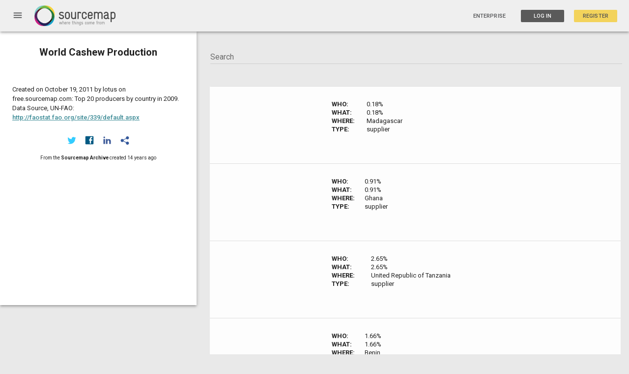

--- FILE ---
content_type: text/html; charset=utf-8
request_url: https://open.sourcemap.com/maps/57da66c39130e23e2ca48bf1/things
body_size: 2849
content:
<!DOCTYPE html>
<html lang="en">
<head>
    <meta charset="utf-8">
    <meta http-equiv="X-UA-Compatible" content="IE=edge,chrome=1">
    <meta name="viewport" content="width=device-width,initial-scale=1,maximum-scale=1">
    <base href="/">
    <title>Open Sourcemap - Development Environment</title>
    <meta name="description" content="The next revolution in supply chain transparency">
    <meta name="google-site-verification" content="GZFyK4IajvDteIgCUf8WQT7pch5abGsMWfb35w1ae2w" />
    <meta name="msvalidate.01" content="82372D7C32AD0E2F82476FC6F8084A4B" />

    <!-- Apple META -->
    <meta name="apple-mobile-web-app-capable" content="yes">
    <meta name="apple-mobile-web-app-status-bar-style" content="black">

    <!-- Facebook META -->
    <meta property="fb:app_id" content="APP_ID">
    <meta property="og:site_name" content="Open Sourcemap - Development Environment">
    <meta property="og:title" content="Open Sourcemap - Development Environment">
    <meta property="og:description" content="The next revolution in supply chain transparency">
    <meta property="og:url" content="https://127.0.0.1:3000/maps/57da66c39130e23e2ca48bf1/things">
    <meta property="og:image" content="/modules/core/client/img/brand/logo.png">
    <meta property="og:type" content="website">

    <!-- Twitter META -->
    <meta name="twitter:title" content="Open Sourcemap - Development Environment #sourcemap">
    <meta name="twitter:description" content="The next revolution in supply chain transparency">
    <meta name="twitter:url" content="https://127.0.0.1:3000/maps/57da66c39130e23e2ca48bf1/things">
    <meta name="twitter:image" content="/modules/core/client/img/brand/logo.png">

    <!-- Fav Icon -->
    <link href="modules/core/client/img/brand/icon.png" rel="shortcut icon" type="image/x-icon">

    <link rel="apple-touch-icon" sizes="57x57" href="/modules/core/client/img/brand/apple-icon-57x57.png">
    <link rel="apple-touch-icon" sizes="60x60" href="/modules/core/client/img/brand/apple-icon-60x60.png">
    <link rel="apple-touch-icon" sizes="72x72" href="/modules/core/client/img/brand/apple-icon-72x72.png">
    <link rel="apple-touch-icon" sizes="76x76" href="/modules/core/client/img/brand/apple-icon-76x76.png">
    <link rel="apple-touch-icon" sizes="114x114" href="/modules/core/client/img/brand/apple-icon-114x114.png">
    <link rel="apple-touch-icon" sizes="120x120" href="/modules/core/client/img/brand/apple-icon-120x120.png">
    <link rel="apple-touch-icon" sizes="144x144" href="/modules/core/client/img/brand/apple-icon-144x144.png">
    <link rel="apple-touch-icon" sizes="152x152" href="/modules/core/client/img/brand/apple-icon-152x152.png">
    <link rel="apple-touch-icon" sizes="180x180" href="/modules/core/client/img/brand/apple-icon-180x180.png">
    <link rel="icon" type="image/png" sizes="192x192"  href="/modules/core/client/img/brand/android-icon-192x192.png">
    <link rel="icon" type="image/png" sizes="32x32" href="/modules/core/client/img/brand/favicon-32x32.png">
    <link rel="icon" type="image/png" sizes="96x96" href="/modules/core/client/img/brand/favicon-96x96.png">
    <link rel="icon" type="image/png" sizes="16x16" href="/modules/core/client/img/brand/favicon-16x16.png">

    <!-- Application CSS Files -->
    <link rel="stylesheet" href="lib/angular-material/angular-material.min.css?v=a658168c501a0c7c5282bc727526c0e75c010fd5"><link rel="stylesheet" href="lib/angular-material-data-table/dist/md-data-table.min.css?v=a658168c501a0c7c5282bc727526c0e75c010fd5"><link rel="stylesheet" href="lib/angular-toastr/dist/angular-toastr.min.css?v=a658168c501a0c7c5282bc727526c0e75c010fd5"><link rel="stylesheet" href="lib/slick-carousel/slick/slick.css?v=a658168c501a0c7c5282bc727526c0e75c010fd5"><link rel="stylesheet" href="lib/mapbox.js/mapbox.css?v=a658168c501a0c7c5282bc727526c0e75c010fd5"><link rel="stylesheet" href="lib/angular-google-places-autocomplete/dist/autocomplete.min.css?v=a658168c501a0c7c5282bc727526c0e75c010fd5"><link rel="stylesheet" href="lib/md-color-picker/dist/mdColorPicker.min.css?v=a658168c501a0c7c5282bc727526c0e75c010fd5"><link rel="stylesheet" href="bootstrap-tour/bootstrap-tour-standalone.min.css?v=a658168c501a0c7c5282bc727526c0e75c010fd5"><link rel="stylesheet" href="lib/c3/c3.min.css?v=a658168c501a0c7c5282bc727526c0e75c010fd5"><link rel="stylesheet" href="modules/auth/client/css/registration.css?v=a658168c501a0c7c5282bc727526c0e75c010fd5"><link rel="stylesheet" href="modules/auth/client/css/session.css?v=a658168c501a0c7c5282bc727526c0e75c010fd5"><link rel="stylesheet" href="modules/core/client/css/core.css?v=a658168c501a0c7c5282bc727526c0e75c010fd5"><link rel="stylesheet" href="modules/core/client/css/footer.css?v=a658168c501a0c7c5282bc727526c0e75c010fd5"><link rel="stylesheet" href="modules/core/client/css/index.css?v=a658168c501a0c7c5282bc727526c0e75c010fd5"><link rel="stylesheet" href="modules/core/client/css/navbar.css?v=a658168c501a0c7c5282bc727526c0e75c010fd5"><link rel="stylesheet" href="modules/sets/client/css/maps.css?v=a658168c501a0c7c5282bc727526c0e75c010fd5"><link rel="stylesheet" href="modules/users/client/css/admin.css?v=a658168c501a0c7c5282bc727526c0e75c010fd5"><link rel="stylesheet" href="modules/users/client/css/users.css?v=a658168c501a0c7c5282bc727526c0e75c010fd5">

    <link href="https://fonts.googleapis.com/icon?family=Material+Icons" rel="stylesheet">
    <link rel="stylesheet" href="https://fonts.googleapis.com/css?family=Roboto:300,400,400i,500,700">
    <!-- Begin Inspectlet Embed Code -->
    <script type="text/javascript" id="inspectletjs">
    window.__insp = window.__insp || [];
    __insp.push(['wid', 983230356]);

    (function() {
    function ldinsp(){if(typeof window.__inspld != "undefined") return; window.__inspld = 1; var insp = document.createElement('script'); insp.type = 'text/javascript'; insp.async = true; insp.id = "inspsync"; insp.src = ('https:' == document.location.protocol ? 'https' : 'http') + '://cdn.inspectlet.com/inspectlet.js'; var x = document.getElementsByTagName('script')[0]; x.parentNode.insertBefore(insp, x); };
    setTimeout(ldinsp, 500); document.readyState != "complete" ? (window.attachEvent ? window.attachEvent('onload', ldinsp) : window.addEventListener('load', ldinsp, false)) : ldinsp();
    })();
    </script>
    <!-- End Inspectlet Embed Code -->

    <script>
     (function(i,s,o,g,r,a,m){i['GoogleAnalyticsObject']=r;i[r]=i[r]||function(){
     (i[r].q=i[r].q||[]).push(arguments)},i[r].l=1*new Date();a=s.createElement(o),
     m=s.getElementsByTagName(o)[0];a.async=1;a.src=g;m.parentNode.insertBefore(a,m)
     })(window,document,'script','https://www.google-analytics.com/analytics.js','ga');



    </script>
</head>

<body class="ng-cloak" flex layout="column" md-no-ink>
    <navbar></navbar>
    <div flex layout="column">
        <div flex="none">
            
  <section ui-view></section>

            <!-- <script type="text/javascript">
            var user = "";
            </script> -->

        </div>
        <span flex></span>
        <footer flex="none">
            <ng-include src="'/modules/core/client/views/footer.view.html'"></ng-include>
        </footer>
    </div>
    <script src="https://maps.googleapis.com/maps/api/js?key=AIzaSyAFCHv05RPY03KoCiNv6WO7oNXySumu11Y&libraries=places"></script>
    <script type="text/javascript" src="//api.filestackapi.com/filestack.js"></script>

    <!--Application JavaScript Files-->
    <script type="text/javascript" src="lib/jquery/dist/jquery.min.js?v=a658168c501a0c7c5282bc727526c0e75c010fd5"></script><script type="text/javascript" src="lib/angular/angular.min.js?v=a658168c501a0c7c5282bc727526c0e75c010fd5"></script><script type="text/javascript" src="lib/angular-resource/angular-resource.min.js?v=a658168c501a0c7c5282bc727526c0e75c010fd5"></script><script type="text/javascript" src="lib/angular-animate/angular-animate.min.js?v=a658168c501a0c7c5282bc727526c0e75c010fd5"></script><script type="text/javascript" src="lib/angular-messages/angular-messages.min.js?v=a658168c501a0c7c5282bc727526c0e75c010fd5"></script><script type="text/javascript" src="lib/angular-ui-router/release/angular-ui-router.min.js?v=a658168c501a0c7c5282bc727526c0e75c010fd5"></script><script type="text/javascript" src="lib/angular-cookies/angular-cookies.min.js?v=a658168c501a0c7c5282bc727526c0e75c010fd5"></script><script type="text/javascript" src="lib/angular-material/angular-material.min.js?v=a658168c501a0c7c5282bc727526c0e75c010fd5"></script><script type="text/javascript" src="lib/angular-aria/angular-aria.min.js?v=a658168c501a0c7c5282bc727526c0e75c010fd5"></script><script type="text/javascript" src="lib/lodash/dist/lodash.min.js?v=a658168c501a0c7c5282bc727526c0e75c010fd5"></script><script type="text/javascript" src="lib/mapbox.js/mapbox.uncompressed.js?v=a658168c501a0c7c5282bc727526c0e75c010fd5"></script><script type="text/javascript" src="lib/d3/d3.min.js?v=a658168c501a0c7c5282bc727526c0e75c010fd5"></script><script type="text/javascript" src="lib/leaflet-plugins/layer/tile/Google.js?v=a658168c501a0c7c5282bc727526c0e75c010fd5"></script><script type="text/javascript" src="lib/slick-carousel/slick/slick.min.js?v=a658168c501a0c7c5282bc727526c0e75c010fd5"></script><script type="text/javascript" src="lib/angular-slick-carousel/dist/angular-slick.min.js?v=a658168c501a0c7c5282bc727526c0e75c010fd5"></script><script type="text/javascript" src="lib/angular-toastr/dist/angular-toastr.min.js?v=a658168c501a0c7c5282bc727526c0e75c010fd5"></script><script type="text/javascript" src="lib/angular-toastr/dist/angular-toastr.tpls.min.js?v=a658168c501a0c7c5282bc727526c0e75c010fd5"></script><script type="text/javascript" src="lib/angular-google-places-autocomplete/dist/autocomplete.min.js?v=a658168c501a0c7c5282bc727526c0e75c010fd5"></script><script type="text/javascript" src="lib/angular-filepicker/dist/angular_filepicker.min.js?v=a658168c501a0c7c5282bc727526c0e75c010fd5"></script><script type="text/javascript" src="lib/moment/min/moment.min.js?v=a658168c501a0c7c5282bc727526c0e75c010fd5"></script><script type="text/javascript" src="lib/angular-moment/angular-moment.min.js?v=a658168c501a0c7c5282bc727526c0e75c010fd5"></script><script type="text/javascript" src="lib/tinycolor/dist/tinycolor-min.js?v=a658168c501a0c7c5282bc727526c0e75c010fd5"></script><script type="text/javascript" src="lib/md-color-picker/dist/mdColorPicker.min.js?v=a658168c501a0c7c5282bc727526c0e75c010fd5"></script><script type="text/javascript" src="bootstrap-tour/bootstrap-tour-standalone.min.js?v=a658168c501a0c7c5282bc727526c0e75c010fd5"></script><script type="text/javascript" src="lib/angular-sanitize/angular-sanitize.min.js?v=a658168c501a0c7c5282bc727526c0e75c010fd5"></script><script type="text/javascript" src="lib/marked/marked.min.js?v=a658168c501a0c7c5282bc727526c0e75c010fd5"></script><script type="text/javascript" src="lib/angular-marked/dist/angular-marked.min.js?v=a658168c501a0c7c5282bc727526c0e75c010fd5"></script><script type="text/javascript" src="lib/angular-material-data-table/dist/md-data-table.min.js?v=a658168c501a0c7c5282bc727526c0e75c010fd5"></script><script type="text/javascript" src="lib/angular-ui-sortable/sortable.min.js?v=a658168c501a0c7c5282bc727526c0e75c010fd5"></script><script type="text/javascript" src="lib/jquery-ui/jquery-ui.min.js?v=a658168c501a0c7c5282bc727526c0e75c010fd5"></script><script type="text/javascript" src="lib/js-xlsx/dist/xlsx.core.min.js?v=a658168c501a0c7c5282bc727526c0e75c010fd5"></script><script type="text/javascript" src="lib/c3/c3.min.js?v=a658168c501a0c7c5282bc727526c0e75c010fd5"></script><script type="text/javascript" src="modules/core/client/app/config.js?v=a658168c501a0c7c5282bc727526c0e75c010fd5"></script><script type="text/javascript" src="modules/core/client/app/init.js?v=a658168c501a0c7c5282bc727526c0e75c010fd5"></script><script type="text/javascript" src="modules/auth/client/auth.client.module.js?v=a658168c501a0c7c5282bc727526c0e75c010fd5"></script><script type="text/javascript" src="modules/core/client/core.client.module.js?v=a658168c501a0c7c5282bc727526c0e75c010fd5"></script><script type="text/javascript" src="modules/sets/client/sets.client.module.js?v=a658168c501a0c7c5282bc727526c0e75c010fd5"></script><script type="text/javascript" src="modules/users/client/users.client.module.js?v=a658168c501a0c7c5282bc727526c0e75c010fd5"></script><script type="text/javascript" src="modules/auth/client/controllers/password.client.controller.js?v=a658168c501a0c7c5282bc727526c0e75c010fd5"></script><script type="text/javascript" src="modules/auth/client/controllers/registration.client.controller.js?v=a658168c501a0c7c5282bc727526c0e75c010fd5"></script><script type="text/javascript" src="modules/auth/client/controllers/session.client.controller.js?v=a658168c501a0c7c5282bc727526c0e75c010fd5"></script><script type="text/javascript" src="modules/auth/client/routes/password.client.routes.js?v=a658168c501a0c7c5282bc727526c0e75c010fd5"></script><script type="text/javascript" src="modules/auth/client/routes/registration.client.routes.js?v=a658168c501a0c7c5282bc727526c0e75c010fd5"></script><script type="text/javascript" src="modules/auth/client/routes/session.client.routes.js?v=a658168c501a0c7c5282bc727526c0e75c010fd5"></script><script type="text/javascript" src="modules/auth/client/services/auth.factory.js?v=a658168c501a0c7c5282bc727526c0e75c010fd5"></script><script type="text/javascript" src="modules/auth/client/services/auth.interceptor.client.service.js?v=a658168c501a0c7c5282bc727526c0e75c010fd5"></script><script type="text/javascript" src="modules/auth/client/services/verify-email.factory.js?v=a658168c501a0c7c5282bc727526c0e75c010fd5"></script><script type="text/javascript" src="modules/core/client/app/constants.js?v=a658168c501a0c7c5282bc727526c0e75c010fd5"></script><script type="text/javascript" src="modules/core/client/config/core.client.routes.js?v=a658168c501a0c7c5282bc727526c0e75c010fd5"></script><script type="text/javascript" src="modules/core/client/controllers/dialog.client.controller.js?v=a658168c501a0c7c5282bc727526c0e75c010fd5"></script><script type="text/javascript" src="modules/core/client/controllers/main.client.controller.js?v=a658168c501a0c7c5282bc727526c0e75c010fd5"></script><script type="text/javascript" src="modules/core/client/directives/navbar.directive.js?v=a658168c501a0c7c5282bc727526c0e75c010fd5"></script><script type="text/javascript" src="modules/core/client/directives/screenshot.directive.js?v=a658168c501a0c7c5282bc727526c0e75c010fd5"></script><script type="text/javascript" src="modules/core/client/filters/filters.client.js?v=a658168c501a0c7c5282bc727526c0e75c010fd5"></script><script type="text/javascript" src="modules/core/client/services/cache.factory.js?v=a658168c501a0c7c5282bc727526c0e75c010fd5"></script><script type="text/javascript" src="modules/sets/client/controllers/excel.client.controller.js?v=a658168c501a0c7c5282bc727526c0e75c010fd5"></script><script type="text/javascript" src="modules/sets/client/controllers/maps.client.controller.js?v=a658168c501a0c7c5282bc727526c0e75c010fd5"></script><script type="text/javascript" src="modules/sets/client/controllers/maps.index.controller.js?v=a658168c501a0c7c5282bc727526c0e75c010fd5"></script><script type="text/javascript" src="modules/sets/client/controllers/maps.live.controller.js?v=a658168c501a0c7c5282bc727526c0e75c010fd5"></script><script type="text/javascript" src="modules/sets/client/routes/maps.client.routes.js?v=a658168c501a0c7c5282bc727526c0e75c010fd5"></script><script type="text/javascript" src="modules/sets/client/services/features.client.service.js?v=a658168c501a0c7c5282bc727526c0e75c010fd5"></script><script type="text/javascript" src="modules/sets/client/services/geocode.client.factory.js?v=a658168c501a0c7c5282bc727526c0e75c010fd5"></script><script type="text/javascript" src="modules/sets/client/services/sets.client.factory.js?v=a658168c501a0c7c5282bc727526c0e75c010fd5"></script><script type="text/javascript" src="modules/sets/client/services/things.client.factory.js?v=a658168c501a0c7c5282bc727526c0e75c010fd5"></script><script type="text/javascript" src="modules/users/client/controllers/admin.client.controller.js?v=a658168c501a0c7c5282bc727526c0e75c010fd5"></script><script type="text/javascript" src="modules/users/client/controllers/chart.client.controller.js?v=a658168c501a0c7c5282bc727526c0e75c010fd5"></script><script type="text/javascript" src="modules/users/client/controllers/user.client.controller.js?v=a658168c501a0c7c5282bc727526c0e75c010fd5"></script><script type="text/javascript" src="modules/users/client/directives/password-verify.client.directive.js?v=a658168c501a0c7c5282bc727526c0e75c010fd5"></script><script type="text/javascript" src="modules/users/client/routes/users.client.routes.js?v=a658168c501a0c7c5282bc727526c0e75c010fd5"></script><script type="text/javascript" src="modules/users/client/services/activity.factory.js?v=a658168c501a0c7c5282bc727526c0e75c010fd5"></script>

    
    <!--Livereload script rendered -->
    <script type="text/javascript" src="https://127.0.0.1:35729/livereload.js"></script>
    <script type="text/javascript" src="https://www.youtube.com/iframe_api"></script>
    
</body>
</html>


--- FILE ---
content_type: text/html; charset=UTF-8
request_url: https://open.sourcemap.com/modules/core/client/views/footer.view.html
body_size: 460
content:
<div layout="row" layout-xs="column" layout-sm="column" layout-align="space-between center" layout-align-xs="center center" layout-align-sm="center center" id="footer">
    <a href="http://www.sourcemap.com" target="_blank">Powered by Sourcemap</a>
    <a href="http://www.sourcemap.com/tos" target="_blank">Terms of Service</a>
    <a href="/random" target="_blank">Random Supplychain</a>
    <span flex-gt-xs></span>
    <h5>&copy;2018 Sourcemap</h5>
</div>


--- FILE ---
content_type: text/html; charset=UTF-8
request_url: https://open.sourcemap.com/modules/sets/client/views/map.things.html
body_size: 1221
content:
<div ng-init="map.initThings()">
<!-- 	<div hide-xs hide-sm ng-if="map.set.data.official" class="official-map-show">
	    <div class="official-banner"></div>
	    <div class="official-stripe" style="background-color: {{map.stripeColor}}"></div>
	</div> -->
	<div flex="100" layout="row">
	<div flex-xs="0" flex-sm="0">
		<div ng-include src="'modules/sets/client/views/partials/map.card.html'"></div>
	</div>
	<div class="things-section" flex="80" flex-xs="100" flex-sm="100" layout-padding>
		<div layout="column">
			<form autocomplete="off" method="post" flex="100">
				<md-input-container md-no-float class="thing-search">
		            <input ng-keyup="map.thing_options.page = 1" ng-model="searchText" placeholder="Search">
		        </md-input-container>
		    </form>
			<md-table-container>
		       <table md-table class="things-list">
		           <tbody md-body>
		               <tr layout-xs="column"
		               		ui-sref="viewThing({id: map.set.data._id, thing_id: thing._id})"
		                   	ng-repeat="thing in map.set.data.things | orderBy: map.thing_options.order | filter:searchText | limitTo: map.thing_options.limit : (map.thing_options.page -1) * map.thing_options.limit">
		                   	<td md-cell layout-xs="column" layout="row" class="thing-text" style="padding-top:20px;padding-bottom:20px;">
			                   <div class="mini-map fake-td" mini-map></div>
			                   <div layout="column" class="fake-td">
			                   		<div ng-if="thing.type !== 'link'">
							            <div layout="row">
							            	<b>WHO: </b>
							            	<span flex="90">{{ thing.name | truncate: 54 }}</span>
							            </div>
							            <div layout="row">
							            	<b>WHAT: </b>
							            	<span flex="90">{{ thing.what }}</span>
							            </div>
							            <div layout="row">
							            	<b>WHERE: </b>
							            	<span flex="90">{{ thing.address }}</span>
							            </div>
							            <div layout="row">
							            	<b>TYPE: </b>
							            	<span flex="90">{{ thing.type }}</span>
							            </div>
							        </div>
							        <div ng-if="thing.type === 'link'">
							        	<div layout="row">
							            	<b>FROM: </b>
							            	<span flex="90">{{ thing.from }}</span>
							            </div>
							            <div layout="row">
							            	<b>TO: </b>
							            	<span flex="90">{{ thing.to }}</span>
							            </div>
							        </div>
						            <div layout="row" ng-if="thing.description.length">
						            	<b>DESCRIPTION: </b>
						            	<span flex="90" marked="thing.description"></span>
						            </div>


                                    <div layout="row" ng-if="thing.pictures.length || thing.videos.length">

						            	<b>MEDIA: </b>
                                        <md-grid-list  flex="90" md-cols-xs="3" md-cols-sm="3" md-cols-md="3" md-cols-gt-md="4" md-row-height-gt-md="1:1" md-row-height="2:2" md-gutter="5px" md-gutter-gt-sm="5px">
                                            <md-grid-tile class="picture-nav-square" md-rowspan="1" md-colspan="1" md-colspan-sm="1" md-colspan-xs="1" ng-repeat="picture in thing.pictures track by $index">
                                                <img src="{{picture}}"></img>
                                            </md-grid-tile>
                                            <md-grid-tile class="picture-nav-square" md-rowspan="1" md-colspan="1" md-colspan-sm="1" md-colspan-xs="1" ng-repeat="video in thing.videos track by $index">
                                                <img ng-src="http://img.youtube.com/vi/{{video}}/default.jpg" >
                                            </md-grid-tile>
                                        </md-grid-list>
                                    </div>
                                    
                                    
						        </div>
				          	</td>
		               </tr>
		           </tbody>
		       </table>
		   </md-table-container>

		   <md-table-pagination md-limit="map.thing_options.limit" md-limit-options="[25, 50, 100, 200]" md-page="map.thing_options.page" md-total="{{map.set.data.things.length}}"></md-table-pagination>
		</div>
	</div>
	</div>
</div>

--- FILE ---
content_type: text/html; charset=UTF-8
request_url: https://open.sourcemap.com/modules/core/client/views/navbar.sidenav.html
body_size: 593
content:
<md-sidenav class="md-sidenav-left" md-component-id="navbar-sidenav" id="navbar-sidenav" md-swipe-left="vm.closeMenu()">
    <i hide-gt-sm ng-click="vm.closeMenu()" class="material-icons top-right" role="button" tabindex="0">close</i>
    <div layout="column" layout-align="start start">
        <div class="menu-section">
            <div layout="row" layout-align="center center" class="sidenav-search">
                <div flex>
                    <i class="material-icons search-icon">search</i>
                    <input type="text"
                    ng-model="vm.searchText"
                    class="navbar-search-input"
                    ng-enter="vm.goSearch(vm.searchText)"
                    ng-keyup="$event.keyCode == 13 && vm.goSearch(vm.searchText)"
                    placeholder="Search"
                    md-whiteframe=3>
                    </input>
                </div>
            </div>
        </div>
        
        <div class="menu-section">
            <span class="md-title">Browse By</span>
            <ul>
                <li ng-click="vm.closeMenu()" ui-sref="mapsFeatured">Featured</li>
                <li ng-click="vm.closeMenu()" ui-sref="mapsLatest">Latest</li>
                <li ng-repeat="industry in vm.industries track by $index" ng-click="vm.closeMenu()" ui-sref="mapsIndustry({industry: industry, see: 1})">{{industry}}</li>
                <li ng-click="vm.closeMenu()" ui-sref="maps">View All</li>
            </ul>
        </div>
        
        <!-- <div class="menu-section">
            <span class="md-title">Brands</span>
            <ul>
                <li>All brands</li>
                <li>Hershey's</li>
                <li>Stella McCartney</li>
                <li>Eileen Fisher</li>
            </ul>
        </div> -->
    </md-content>
</md-sidenav>

--- FILE ---
content_type: text/css; charset=UTF-8
request_url: https://open.sourcemap.com/modules/auth/client/css/session.css?v=a658168c501a0c7c5282bc727526c0e75c010fd5
body_size: 521
content:
#login-dialog {
  overflow: hidden; }
  #login-dialog md-input-container {
    margin: 9px 0; }
  #login-dialog .forgot-password, #login-dialog .register-option {
    margin: 9px 0;
    font-size: 13px;
    text-decoration: none; }
    #login-dialog .forgot-password a, #login-dialog .register-option a {
      color: #5A5A5A; }

.registration-form {
  padding-left: 30px !important;
  padding-right: 30px !important;
  height: 500px; }

.login-form {
  height: 340px; }

#reset_form {
  width: 400px;
  padding: 20px; }


--- FILE ---
content_type: application/javascript; charset=UTF-8
request_url: https://open.sourcemap.com/lib/leaflet-plugins/layer/tile/Google.js?v=a658168c501a0c7c5282bc727526c0e75c010fd5
body_size: 1864
content:
/*
 * Google layer using Google Maps API
 */

/* global google: true */

L.Google = L.Class.extend({
	includes: L.Mixin.Events,

	options: {
		minZoom: 0,
		maxZoom: 18,
		tileSize: 256,
		subdomains: 'abc',
		errorTileUrl: '',
		attribution: '',
		opacity: 1,
		continuousWorld: false,
		noWrap: false,
		mapOptions: {
			backgroundColor: '#dddddd'
		}
	},

	// Possible types: SATELLITE, ROADMAP, HYBRID, TERRAIN
	initialize: function(type, options) {
		L.Util.setOptions(this, options);

		this._ready = google.maps.Map !== undefined;
		if (!this._ready) L.Google.asyncWait.push(this);

		this._type = type || 'SATELLITE';
	},

	onAdd: function(map, insertAtTheBottom) {
		this._map = map;
		this._insertAtTheBottom = insertAtTheBottom;

		// create a container div for tiles
		this._initContainer();
		this._initMapObject();

		// set up events
		map.on('viewreset', this._resetCallback, this);

		this._limitedUpdate = L.Util.limitExecByInterval(this._update, 150, this);
		map.on('move', this._update, this);

		map.on('zoomanim', this._handleZoomAnim, this);

		//20px instead of 1em to avoid a slight overlap with google's attribution
		map._controlCorners.bottomright.style.marginBottom = '20px';

		this._reset();
		this._update();
	},

	onRemove: function(map) {
		map._container.removeChild(this._container);

		map.off('viewreset', this._resetCallback, this);

		map.off('move', this._update, this);

		map.off('zoomanim', this._handleZoomAnim, this);

		map._controlCorners.bottomright.style.marginBottom = '0em';
	},

	getAttribution: function() {
		return this.options.attribution;
	},

	setOpacity: function(opacity) {
		this.options.opacity = opacity;
		if (opacity < 1) {
			L.DomUtil.setOpacity(this._container, opacity);
		}
	},

	setElementSize: function(e, size) {
		e.style.width = size.x + 'px';
		e.style.height = size.y + 'px';
	},

	_initContainer: function() {
		var tilePane = this._map._container,
			first = tilePane.firstChild;

		if (!this._container) {
			this._container = L.DomUtil.create('div', 'leaflet-google-layer leaflet-top leaflet-left');
			this._container.id = '_GMapContainer_' + L.Util.stamp(this);
			this._container.style.zIndex = 'auto';
		}

		tilePane.insertBefore(this._container, first);

		this.setOpacity(this.options.opacity);
		this.setElementSize(this._container, this._map.getSize());
	},

	_initMapObject: function() {
		if (!this._ready) return;
		this._google_center = new google.maps.LatLng(0, 0);
		var map = new google.maps.Map(this._container, {
			center: this._google_center,
			zoom: 0,
			tilt: 0,
			mapTypeId: google.maps.MapTypeId[this._type],
			disableDefaultUI: true,
			keyboardShortcuts: false,
			draggable: false,
			disableDoubleClickZoom: true,
			scrollwheel: false,
			streetViewControl: false,
			styles: this.options.mapOptions.styles,
			backgroundColor: this.options.mapOptions.backgroundColor
		});

		var _this = this;
		this._reposition = google.maps.event.addListenerOnce(map, 'center_changed',
			function() { _this.onReposition(); });
		this._google = map;

		google.maps.event.addListenerOnce(map, 'idle',
			function() { _this._checkZoomLevels(); });
		google.maps.event.addListenerOnce(map, 'tilesloaded',
			function() { _this.fire('load'); });
		//Reporting that map-object was initialized.
		this.fire('MapObjectInitialized', { mapObject: map });
	},

	_checkZoomLevels: function() {
		//setting the zoom level on the Google map may result in a different zoom level than the one requested
		//(it won't go beyond the level for which they have data).
		// verify and make sure the zoom levels on both Leaflet and Google maps are consistent
		if ((this._map.getZoom() !== undefined) && (this._google.getZoom() !== this._map.getZoom())) {
			//zoom levels are out of sync. Set the leaflet zoom level to match the google one
			this._map.setZoom( this._google.getZoom() );
		}
	},

	_resetCallback: function(e) {
		this._reset(e.hard);
	},

	_reset: function(clearOldContainer) {
		this._initContainer();
	},

	_update: function(e) {
		if (!this._google) return;
		this._resize();

		var center = this._map.getCenter();
		var _center = new google.maps.LatLng(center.lat, center.lng);

		this._google.setCenter(_center);
		if (this._map.getZoom() !== undefined)
			this._google.setZoom(Math.round(this._map.getZoom()));

		this._checkZoomLevels();
	},

	_resize: function() {
		var size = this._map.getSize();
		if (this._container.style.width === size.x &&
				this._container.style.height === size.y)
			return;
		this.setElementSize(this._container, size);
		this.onReposition();
	},


	_handleZoomAnim: function (e) {
		var center = e.center;
		var _center = new google.maps.LatLng(center.lat, center.lng);

		this._google.setCenter(_center);
		this._google.setZoom(Math.round(e.zoom));
	},


	onReposition: function() {
		if (!this._google) return;
		google.maps.event.trigger(this._google, 'resize');
	}
});

L.Google.asyncWait = [];
L.Google.asyncInitialize = function() {
	var i;
	for (i = 0; i < L.Google.asyncWait.length; i++) {
		var o = L.Google.asyncWait[i];
		o._ready = true;
		if (o._container) {
			o._initMapObject();
			o._update();
		}
	}
	L.Google.asyncWait = [];
};


--- FILE ---
content_type: application/javascript; charset=UTF-8
request_url: https://open.sourcemap.com/modules/users/client/controllers/user.client.controller.js?v=a658168c501a0c7c5282bc727526c0e75c010fd5
body_size: 3387
content:
(function() {
    'use strict';

    angular
    .module('users')
    .controller('UserController', UserController)
    .factory('OwnerMaps', function($resource) {
        return $resource('api/users/owner/:id', { id: '@id' },
        {
            'get': { method: 'GET', isArray: false }
        });
    })
    .factory('UserFactory', function($resource) {
        return $resource('api/users/:id', { id: '@id' },
        {
            'query': { method: 'GET', isArray: false },
            'update': { method: 'PUT' }
        });
    })
    .factory('UserOfficialFactory', function($resource) {
        return $resource('api/users/official/latest',
        {
            'get': { method: 'GET' }
        });
    })
    .factory('TokenFactory', function($resource) {
      return $resource('api/token/active',
      {
        'get': { method: 'GET' }
      });
    });

    function UserController($http, $state, $stateParams, UserFactory, filepickerService, $window, Auth, toastr, $location, OwnerMaps,
                            $mdDialog, $mdMedia, $timeout, $rootScope, $sce, Activity, Geocode, VerifyEmail) {
        var vm = this;
        vm.owner = false;
        vm.verified = true;
        vm.company = false;
        vm.user_id = $stateParams.id;
        vm.mapLimit = 12;

        if (Auth.user() && (vm.user_id === Auth.user()._id || Auth.user().user_level === 100)) vm.owner = true;

        if (vm.owner) {
            vm.createBtn = true;
            OwnerMaps.get({ id: vm.user_id }, function(res) {
                updateView(res);
            });
        } else {
            UserFactory.get({ id: vm.user_id }, function(res) {
                updateView(res);
            });
        }

        function updateView(res) {
            if (res.user) {
                vm.user = res.user;
                vm.sets = res.sets;
                vm.mini_map = {};
                if (res.user.social) {
                    if (res.user.social.twitter) {
                        vm.user.twitter = res.user.social.twitter.id;
                        vm.user.twitter_friends = res.user.social.twitter.friends;
                    }
                    if (res.user.social.facebook) {
                        vm.user.facebook = res.user.social.facebook.id;
                        vm.user.facebook_friends = res.user.social.facebook.friends;
                    }
                    if (res.user.social.instagram) {
                        vm.user.instagram = res.user.social.instagram.id;
                        vm.user.instagram_pictures = res.user.social.instagram.pictures;
                    }
                }
                vm.base_url = $location.protocol() + '://' + $location.host();
                // if ($location.host() === 'localhost') base_url = 'http://127.0.0.1'; // FOR TWITTER
                if ($location.port()) vm.base_url += ':' + $location.port();
                vm.twitter_url = vm.base_url + '/api/users/twitter/' + vm.user_id;
                vm.redirect = vm.base_url + '/user/' + vm.user_id;

                if (!vm.user.verified && vm.owner) {
                    vm.verified = false;
                    vm.owner = false;
                }
                if (vm.user.company) vm.company = true;
            } else if (res.status === 200) {
                $state.go('not-found');
            } else {
                vm.owner = false;
                vm.verified = false;
            }
        }

        vm.initMap = function(thing, question_key, num) {
            if (!thing || !thing.geometry)
                return;

        }
          vm.makeMap = function(address, num, thing) {
            if (!address || !address.geometry && (!thing || !thing.geometry))
                return;

            if (thing) {
                $timeout(function() {
                    if (angular.element('#mini-map-'+num).length)
                        proceed();
                });
                var address = thing;
            } else {
                proceed();
            }

            function proceed() {
                if (vm.mini_map[num]) vm.mini_map[num].remove();
                    vm.mini_map[num] = L.mapbox.map('mini-map-'+num);

                    L.mapbox.accessToken = 'pk.eyJ1IjoiYnB1cmNlbGwiLCJhIjoiZkJFN1NHayJ9.C6n4upSh8qH29uXzY-HAVw';
                    L.tileLayer('https://a.tiles.mapbox.com/v4/bpurcell.map-im7uxt8h/{z}/{x}/{y}.png?access_token=pk.eyJ1IjoiYnB1cmNlbGwiLCJhIjoiZkJFN1NHayJ9.C6n4upSh8qH29uXzY-HAVw', {
                        attribution: '© <a href="https://www.mapbox.com/about/maps/">Mapbox</a>'
                    }).addTo(vm.mini_map[num]);
                    vm.mini_map[num].setView(new L.LatLng(0, -0), -3);
                // var myLayer = L.mapbox.featureLayer().addTo(vm.mini_map[num]);
                // var geojson = [
                //     {
                //         type: 'Feature',
                //         geometry: {
                //           type: 'Point',
                //           coordinates: [address.geometry.location.lng(), address.geometry.location.lat()]
                //         },
                //         properties: {
                //             icon: {
                //                 className: 'mini-node',
                //                 html: ''
                //             }
                //         }
                //     }
                // ];
                // myLayer.on('layeradd', function(e) {
                //   var marker = e.layer,
                //       feature = marker.feature;
                //     marker.setIcon(L.divIcon(feature.properties.icon));
                // });
                // myLayer.setGeoJSON(geojson);
                // $('#mini-map-'+num).find('.mini-node').css({ 'background': '#b01560', 'border': '2px solid #b01560', 'margin-left': '-9px', 'margin-top': '-9px' });

                // map.setView(new L.LatLng(thing.geometry.coordinates[1], thing.geometry.coordinates[0]), -1);
                var coordinates = address.geometry.coordinates ? address.geometry.coordinates : [address.geometry.location.lng(), address.geometry.location.lat()]

                var featureLayer = L.mapbox.featureLayer({
                    type: 'Feature',
                    geometry: {
                        type: 'Point',
                        coordinates: coordinates
                    },
                    properties: {
                        title: address.name,
                        'marker-size': 'small',
                        'marker-color': '#3F51B5'
                    }
                }).addTo(vm.mini_map[num]);

                vm.mini_map[num].fitBounds(featureLayer.getBounds());
            }
        }

        // Check for social connecting error/success messages
        if ($stateParams.error) {
            var error = $stateParams.error;
            if (error === 'exists') {
                toastr.error('An account is already connected with that user.');
            } else {
                toastr.error('A server error occurred, please try again.');
            }
        } else if ($stateParams.success) {
            // toastr.success('Connected!');
        }

        vm.pickFile = function(company){
            var fpoptions = {
                                width: 200,
                                height: 200,
                                compress: true,
                                quality: 80
                            };
            if (!company) {
                fpoptions['align'] = 'faces';
            }

            filepickerService.pick(
                {
                    cropRatio: 1/1,
                    services: ['COMPUTER', 'BOX', 'DROPBOX', 'INSTAGRAM', 'URL', 'CONVERT'],
                    container: 'modal',
                    mimetype: 'image/*',
                    imageQuality: 80
                },
                function(pickedBlob){
                    filepicker.convert(pickedBlob, fpoptions,
                        function(convertedBlob){
                            vm.user.picture = convertedBlob.url;
                            vm.editUser({ picture: convertedBlob.url });
                            filepicker.remove(
                                pickedBlob,
                                function(){ console.log('Removed');}
                            );
                        },
                        function(FPError) {
                            console.log(FPError.toString());
                        }
                    );
                },
                function(FPError){
                    console.log(FPError.toString());
                }
            );
        };

        vm.pickBanner = function(){
            filepickerService.pick(
                {
                    services: ['COMPUTER', 'FACEBOOK', 'INSTAGRAM', 'BOX', 'DROPBOX', 'CLOUDDRIVE', 'GOOGLE_DRIVE',
                    'FLICKR', 'INSTAGRAM', 'URL', 'WEBCAM', 'PICASA', 'CONVERT'],
                    container: 'modal',
                    mimetype: 'image/*'
                },
                function(pickedBlob){
                    filepicker.convert(pickedBlob,
                        {
                            compress: true,
                            format: 'jpg',
                            quality: 80
                        },
                        function(convertedBlob){
                            vm.user.banner = convertedBlob.url;
                            vm.editUser({ banner: convertedBlob.url });
                            filepicker.remove(
                                pickedBlob,
                                function(){ console.log('Removed');}
                            );
                        },
                        function(FPError) {
                            console.log(FPError.toString());
                        }
                    );
                },
                function(FPError){
                    console.log(FPError.toString());
                }
            );
        };

        vm.editUser = function(input) {
            UserFactory.update({ id: vm.user._id }, input, function(res) {
                if (res.status === 200) {
                    $rootScope.$broadcast('user_cookie:updated');
                    vm.saved = true;
                    $timeout(function() {
                        vm.saved = false;
                    }, 2000);
                }
            });
        };

        vm.changePassword = function(isValid) {
            vm.serverError = null;

            $http.post('/api/users/password/' + $stateParams.id, vm.passwordDetails).then(function (response) {
                if (response.data && response.status === 200) {
                    vm.passwordDetails = null;
                    vm.savedPass = true;
                    vm.editPass = false;
                    $timeout(function() {
                        vm.savedPass = false;
                    }, 2000);
                } else {
                    vm.editPass = true;
                    vm.serverError = response.data.message;
                }
            });
        };

        vm.clearServerError = function() {
            vm.serverError = null;
        };

        vm.emailDialog = function(ev) {
            VerifyEmail.emailDialog(ev, vm.user);
        }

        vm.saveActivity = function (type, related_to, related_id, thing_id) {
            var activity = {};
            activity.author = vm.user._id;
            activity.related_to = related_to;
            activity.related_name = vm.user.firstName + ' ' + vm.user.lastName;
            activity.type = type;
            activity.message = vm.user.firstName + ' ' + vm.user.lastName + ' ' + activity.type + ' ' + activity.related_to;
            activity.timestamp = Date.now();
            activity.user_id = vm.user._id;
            if (related_id) activity.related_id = related_id;
            if (thing_id) activity.thing_id = thing_id;
            Activity.create(activity);
        }

        vm.renderHtml = function(html_code) {
            if (html_code.length > 0)
                return $sce.trustAsHtml(html_code);
        }


          vm.saveAnswers = function(thing) {
              thing.type = thing.answers.type;


              if (angular.isObject(thing.answers.address)) {
                  thing.geometry = {
                      type: 'Point',
                      coordinates: [thing.answers.address.geometry.location.lng(), thing.answers.address.geometry.location.lat()]
                  }
                  thing.answers.address = thing.answers.address.formatted_address;
              }
              if (thing._id){
                  if(vm.originalThing.answers.address && (thing.answers.address !== vm.originalThing.answers.address)){
                    Geocode.query(thing.answers.address).then(function(data) {
                        if (data && data.data.results) {
                            thing.geometry.coordinates = data.data.results;
                            vm.saveThing(thing);
                        }
                    });
                  } else {
                    vm.saveThing(thing);
                  }
              } else {
                  thing.user_id = vm.user._id;
                      Geocode.query(thing.answers.address).then(function(data) {
                          if (data && data.data.results) {
                              thing.geometry = {
                                  type: 'Point',
                                  coordinates: data.data.results
                              }
                            
                          }
                      });
              }
          };

        vm.loadMore = function() {
            vm.mapLimit += 6;
        };

        // Remove user's instagram
        vm.deleteIg = function(input) {
            var user = input;
            delete user.social.instagram;
            delete vm.user.instagram;
            vm.editUser(user);
        }

        vm.getCols = function () {
            var width = $(window).width();
            if ($mdMedia('xs')) {
                $('.map-industry-maps').width('210px')
                return 1;
            } else if ($mdMedia('sm')) {
                if (width < 800) {
                    $('.map-industry-maps').width('210px')
                    return 1;
                } else {
                    $('.map-industry-maps').width('500px')
                    return 2;
                }
            } else if ($mdMedia('md')) {
                if (width < 1100) {
                    $('.map-industry-maps').width('500px')
                    return 2;
                }
                else {
                    $('.map-industry-maps').width('780px')
                    return 3;
                }
            } else if ($mdMedia('lg')) {
                $('.map-industry-maps').width('780px')
                return 3;
            } else if ($mdMedia('xl')) {
                $('.map-industry-maps').width('1400px')
                return 5;
            }
        }
    }
})();


--- FILE ---
content_type: application/javascript; charset=UTF-8
request_url: https://open.sourcemap.com/modules/auth/client/controllers/password.client.controller.js?v=a658168c501a0c7c5282bc727526c0e75c010fd5
body_size: 534
content:
(function() {
    'use strict';
    
    angular
    .module('auth')
    .controller('PasswordController', PasswordController);
    
    function PasswordController($stateParams, $http, $location, toastr, $mdDialog) {
        var vm = this;
        
        // Check for social connecting error/success messages
        if ($stateParams.error) {
            var error = $stateParams.error;
            toastr.error('A server error occurred, please try again.');
        }
        
        // Submit forgotten password account id
        vm.askForPasswordReset = function (isValid) {
            vm.success = vm.error = null;
            
            $http.post('/api/auth/forgot', vm.credentials).then(function(res) {
                if (res.status === 200) {
                    $mdDialog.hide();
                    toastr.success(res.data.message);
                }
                else {
                    toastr.error(res.data.message);
                }
            });
        };
        
        // Change user password
        vm.resetUserPassword = function (isValid) {
            vm.success = vm.error = null;
            $http.post('/api/auth/reset/' + $stateParams.token, vm.resetPassword).then(function(response) {
                if (response.status === 200) {
                    vm.resetPassword = null;
                    $mdDialog.hide();
                    $location.path('/');
                    toastr.success('Your password has been updated.');
                } else {
                    toastr.error(response.data.message);
                }
            });
        };
    }
})();


--- FILE ---
content_type: application/javascript; charset=UTF-8
request_url: https://open.sourcemap.com/modules/sets/client/controllers/maps.index.controller.js?v=a658168c501a0c7c5282bc727526c0e75c010fd5
body_size: 2442
content:
(function () {
    'use strict';
    
    angular
    .module('sets')
    .controller('MapIndexController', MapIndexController);
    
    function MapIndexController($state, $stateParams, $interval, $mdMedia, $timeout,
                                Auth, IndustryMaps, Set, SetFactory, CacheFactory,
                                INDUSTRIES) {
        var vm = this;

        vm.current_user = Auth.user();
        
        vm.getMaps = function() {
            document.title = 'Supply Chains on Open Sourcemap';
            vm.mapsByIndustry = {};
            // vm.getAutoComplete();
            
            _.forEach(INDUSTRIES, function(t, i) {
                IndustryMaps.get({ limit: 5, industry: t }, function(res) {
                    if (res.sets) {
                        var sets = res.sets;
                        if (sets.length >= 5) {
                            sets.forEach(function(set) {
                                set = vm.updateMapCard(set);
                            });
                            vm.mapsByIndustry[t] = sets;
                        };
                    }
                });
            });

            if ($stateParams.search) {
                vm.searchText = $stateParams.search;
                vm.searchIndustry = '';
            }

            Set.carousel().$promise.then(function(data) {
                vm.carouselContent = data.carousel;
            });  
        };
        
        vm.getAutoComplete = function() {
            var interval = $interval(function() {
                CacheFactory.get('autocomplete').$promise.then(function(data){
                    vm.autocomplete = data.sets;
                    $interval.cancel(interval);
                })
            }, 1000);

            if ($state.current.name === 'search') {
                vm.updatedSearchText = ' ';
                vm.searchText = $stateParams.search;
                vm.mapsLoading = true;
                // vm.updatedSearchText = vm.searchText;
                // vm.getMapsBySearch();                
                // vm.dynamicItems = new DynamicItems();
            }
        }
        
        vm.updateMapCard = function(set) {
            if (!set.user_id && set.original && set.original.owner) {
                set.owner = set.original.owner.name;
            } else if (set.user_id) {
                if (!set.official) set.owner = set.user_id.firstName + ' ' + set.user_id.lastName[0] + '.';
            }
            if (set.official) {
                if (set.picture) {
                    set.logo = set.picture;
                } else if (set.user_id.picture) {
                    set.logo = set.user_id.picture;
                }
            }
            return set;
        }
        
        vm.goSearch = function(searchText) {
            $state.go('search', { search: searchText });
        }
        
        vm.keys = function(obj){
            return obj? Object.keys(obj).sort() : [];
        }
        
        // SPECIAL HANDLING FOR MAP.INDEX page
        vm.getCols = function () {
            // Logic is (# grids * width of grid) + (# grids * gutter) -- consult sherri for issues
            if ($mdMedia('xs')) {
                $('.map-industry-maps').width('200px') // (1 * 100)
                return 1;
            } else if ($mdMedia('sm')) {
                $('.map-industry-maps').width('500px') // (2 * 200) + (2 * 50)
                return 2;
            } else if ($mdMedia('md')) {
                $('.map-industry-maps').width('780px') // (3 * 200) + (3 * 60)
                return 3;
            } else if ($mdMedia('lg')) {
                $('.map-industry-maps').width('1080px') // (4 * 200) + (4 * 70)
                return 4;
            } else if ($mdMedia('xl')) {
                $('.map-industry-maps').width('1400px') // (5 * 200) + (5 * 80)
                return 5;
            }
        }
        
        vm.getAutoIndustries = function() {
            IndustryMaps.get({ industry: $stateParams.industry, autocomplete: true }, function(res) {
                if (res.sets) {
                    vm.autoIndustries = res.sets;
                }
            });
        }
        
        vm.getIndustryMaps = function() {
            vm.autoIndustries;
            vm.searchMaps = [];
            vm.textSearch;
            vm.scroll = {};
            vm.showSpinner = false;
            vm.scroll.limit = vm.getMapLimits();
            vm.scroll.skip = 0;
            vm.searchIndustry = $stateParams.industry;
            vm.scroll.searchParams = { limit: vm.scroll.limit, skip: vm.scroll.skip, industry: $stateParams.industry, search: vm.textSearch };
            SetFactory.get({ count: true, industry: vm.searchIndustry }, function(data) {
                vm.scroll.total = data.count;
                vm.getMapsBySearch();
            })
            // vm.getMapsBySearch();
            // vm.initialLimit = 15;
            // vm.initialLimit = vm.getMapLimits();
            // vm.searchLimit = $stateParams.see ? vm.initialLimit * $stateParams.see : vm.initialLimit;

            // IndustryMaps.get({ industry: $stateParams.industry, limit: vm.searchLimit }, function(res) {
            //     document.title = $stateParams.industry + ' Supply Chains on Open Sourcemap';
            //     if (res.status === 200 && res.sets) {
            //         var sets = res.sets;
            //         sets.forEach(function(set) {
            //             set = vm.updateMapCard(set);
            //         });
            //         vm.industryMaps = { sets: sets, count: res.count };
            //         vm.searchIndustry = $stateParams.industry;
            //     }
            // });
        }
        
        vm.loadMoreMaps = function() {
            vm.showSpinner = true;
            vm.getMapsBySearch();
        }

        vm.updateSearch = function(search) {
            // if (search === '') return;
            if ($state.current.name !== 'mapsIndustry')
                $state.go('search', { search: search }, { notify: false, inherit: true, reload: false });
            vm.scroll.searchParams.skip = 0;
            vm.scroll.searchParams.search = search;
            vm.searchMaps = [];
            vm.searchText = search;
            vm.getMapsBySearch();
        };

        vm.getMapLimits = function() {
            var cols = vm.getCols();
            if (cols === 1) return 20;
            else if (cols === 2) return 20;
            else if (cols === 3) return 33;
            else if (cols === 4) return 40;
            else if (cols === 5) return 55;
        }
        
        vm.getMapsBySearch = function() {
            SetFactory.get(vm.scroll.searchParams, function(data) {
                if (data.status === 200 && data.sets.length) {
                    vm.scroll.searchTotal = data.count;
                    _.forEach(data.sets, function(map) {
                        map = vm.updateMapCard(map);
                        // vm.searchMaps.push(map)
                    })
                    // vm.searchMaps = data.sets;
                    vm.searchMaps = vm.searchMaps.concat(data.sets);
                    vm.scroll.searchParams.skip = vm.searchMaps.length;
                    vm.updatedSearchText = $stateParams.search;
                    $timeout(function(){
                        vm.showSpinner = false;
                    }, 600);
                }
            })
        }
        
        vm.initSearchPage = function() {
            vm.searchMaps = [];
            vm.scroll = {};
            vm.showSpinner = false;
            vm.scroll.limit = vm.getMapLimits();
            vm.scroll.skip = 0;
            if ($state.current.name === 'search') {
                vm.textSearch = $stateParams.search;
                document.title = 'Search ' + vm.textSearch + ' on Open Sourcemap';
                vm.scroll.searchParams = { limit: vm.scroll.limit, skip: vm.scroll.skip }
                if (vm.textSearch) vm.scroll.searchParams.search = vm.textSearch;
                SetFactory.get({ count: true }, function(data) {
                    vm.scroll.total = data.count;
                    vm.getMapsBySearch();
                })                
            }
            // var scroller = angular.element('.maps-wrapper');
            // scroller.on('scroll', function() {
            //     if (scroller.scrollTop() > scroller.height() - 50) {
            //         vm.loadMoreMaps();
            //     }
            // });
        }
        
        // vm.infiniteItems = {
        //       numLoaded_: 0,
        //       toLoad_: 0,
        //       items: [],
        //       getItemAtIndex: function(index) {
        //         if (index > this.numLoaded_) {
        //           this.fetchMoreItems_(index);
        //           return null;
        //         }
        //         return this.items[index];
        //       },

        //       getLength: function() {
        //         return this.numLoaded_ + 5;
        //       },

        //       fetchMoreItems_: function(index) {
        //         if (this.toLoad_ < index) {
        //             this.toLoad_ += 20;

        //             SetFactory.get({limit: 20, skip: index-1, search: vm.textSearch }).$promise.then(angular.bind(this, function (data) {
        //                 if (data.status === 200 && data.sets.length) {
        //                     var cols = vm.getCols();
        //                     var self = this;

        //                     _.forEach(data.sets, function(map, index) {
        //                         map = vm.updateMapCard(map);
        //                         map.index = index;
        //                         // if (index % cols === 0) {
        //                         //     self.items.push([]);
        //                         // }
        //                         // self.items[self.items.length - 1].push(map)
        //                     })
        //                     // this.items.push(data.sets)
              
        //                     this.items = this.items.concat(data.sets);
        //                     this.numLoaded_ = this.toLoad_;
        //                 } else {
        //                     vm.mapsLoading = false;
        //                 }
        //             }));
        //         }
        //       }
        // };

        // vm.initScroll = function() {
        //     // vm.scroll = new vm.infiniteScroll();
        //     // vm.dynamicItems = new DynamicItems();
        // }
        
        vm.viewIndustry = function(industry) {
            vm.searchLimit = industry === 'All' ? null : 15;
            vm.searchIndustry = industry;
            vm.searchText = '';
        };
        
        vm.loadMore = function(number) {
            if (vm.industryMaps.sets.length >= vm.industryMaps.count) return;
            var firstSets = vm.industryMaps.sets;
            IndustryMaps.get({ industry: $stateParams.industry, limit: number, skip: vm.industryMaps.sets.length }, function(res) {
                document.title = $stateParams.industry + ' Supply Chains on Open Sourcemap';
                if (res.status === 200 && res.sets) {
                    var sets = res.sets;
                    sets.forEach(function(set) {
                        if (!set.user_id && set.original && set.original.owner) {
                            set.owner = set.original.owner.name;
                        } else if (set.user_id) {
                            if (!set.official) set.owner = set.user_id.firstName + ' ' + set.user_id.lastName[0] + '.';
                        }
            if (set.official) {
                if (set.picture) {
                    set.logo = set.picture;
                } else if (set.user_id.picture) {
                    set.logo = set.user_id.picture;
                }
            }
                    });
                    vm.industryMaps.sets = firstSets.concat(sets)
                }
            });
        };
    }
})();

--- FILE ---
content_type: application/javascript; charset=UTF-8
request_url: https://open.sourcemap.com/modules/users/client/directives/password-verify.client.directive.js?v=a658168c501a0c7c5282bc727526c0e75c010fd5
body_size: 741
content:
'use strict';

angular.module('users')
  .directive('passwordVerify', [function() {
    return {
      require: 'ngModel',
      scope: {
        passwordVerify: '='
      },
      link: function(scope, element, attrs, ngModel) {
        var status = true;
        scope.$watch(function() {
          var combined;
          if (scope.passwordVerify || ngModel) {
            combined = scope.passwordVerify + '_' + ngModel;
          }
          return combined;
        }, function(value) {
          if (value) {
            ngModel.$validators.passwordVerify = function (password) {
              var origin = scope.passwordVerify;
              return (origin === password);
            };
          }
        });
      }
    };
  }]);


--- FILE ---
content_type: image/svg+xml
request_url: https://open.sourcemap.com/modules/sets/client/views/icons/facebook-box.svg
body_size: 458
content:
<?xml version="1.0" encoding="UTF-8"?><!DOCTYPE svg PUBLIC "-//W3C//DTD SVG 1.1//EN" "http://www.w3.org/Graphics/SVG/1.1/DTD/svg11.dtd"><svg xmlns="http://www.w3.org/2000/svg" xmlns:xlink="http://www.w3.org/1999/xlink" version="1.1" width="24" height="24" viewBox="0 0 24 24"><path d="M19,4V7H17A1,1 0 0,0 16,8V10H19V13H16V20H13V13H11V10H13V7.5C13,5.56 14.57,4 16.5,4M20,2H4A2,2 0 0,0 2,4V20A2,2 0 0,0 4,22H20A2,2 0 0,0 22,20V4C22,2.89 21.1,2 20,2Z" /></svg>

--- FILE ---
content_type: application/javascript; charset=UTF-8
request_url: https://open.sourcemap.com/modules/core/client/core.client.module.js?v=a658168c501a0c7c5282bc727526c0e75c010fd5
body_size: 456
content:
'use strict';

// Use Applicaion configuration module to register a new module
ApplicationConfiguration.registerModule('core');
ApplicationConfiguration.registerModule('core.admin', ['core']);
ApplicationConfiguration.registerModule('core.admin.routes', ['ui.router']);
ApplicationConfiguration.registerModule('dialog', ['core']);
ApplicationConfiguration.registerModule('constants', ['core']);
ApplicationConfiguration.registerModule('filters', ['core']);